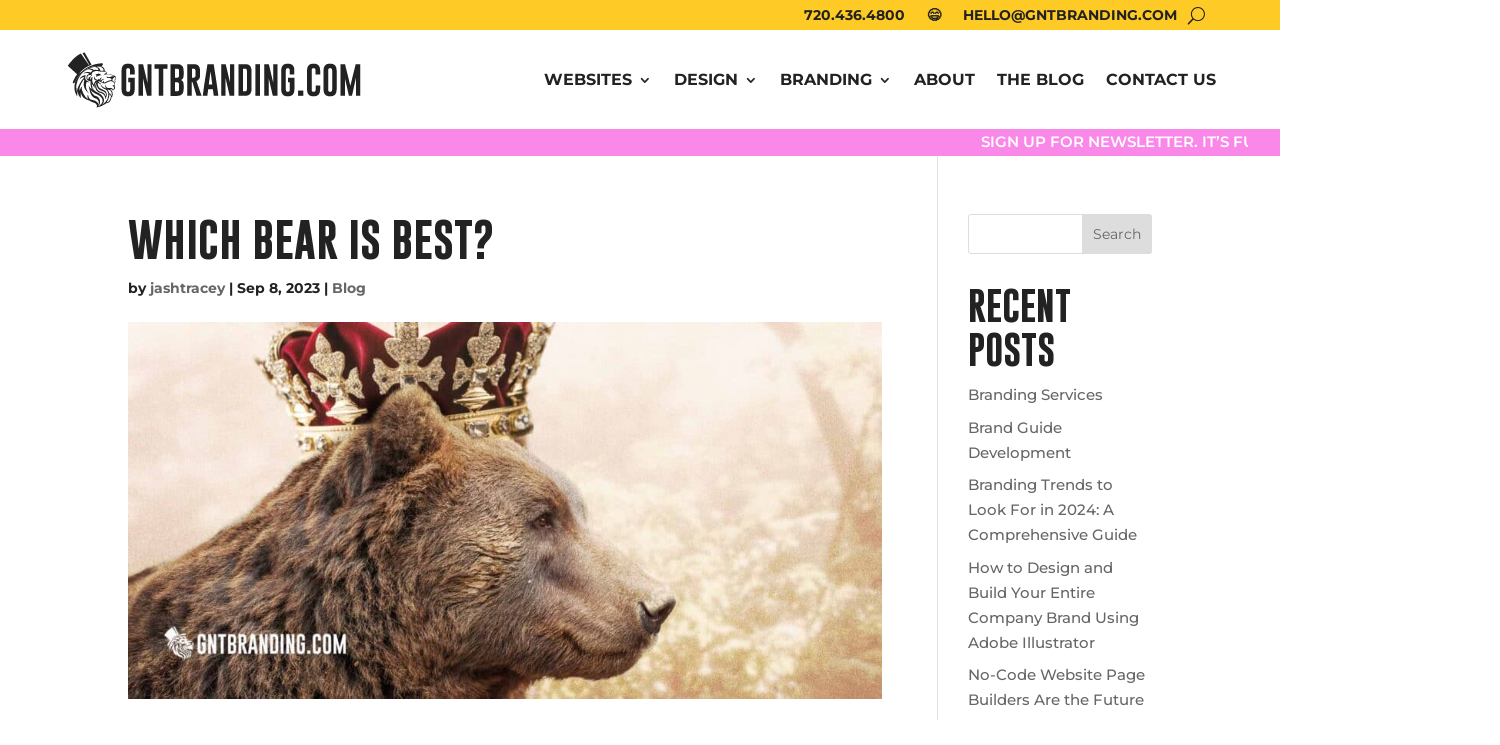

--- FILE ---
content_type: image/svg+xml
request_url: https://gntbranding.com/wp-content/uploads/2022/12/GNT_Logo_2023.svg
body_size: 6990
content:
<?xml version="1.0" encoding="UTF-8"?>
<!-- Generator: Adobe Illustrator 27.0.0, SVG Export Plug-In . SVG Version: 6.00 Build 0)  -->
<svg xmlns="http://www.w3.org/2000/svg" xmlns:xlink="http://www.w3.org/1999/xlink" version="1.1" id="Layer_1" x="0px" y="0px" viewBox="0 0 400 80" style="enable-background:new 0 0 400 80;" xml:space="preserve">
<style type="text/css">
	.st0{fill:#FFFFFF;}
	.st1{fill:#222222;}
</style>
<g>
	<g>
		<polygon class="st0" points="35.3,71.6 35.3,71.6 35.3,71.6   "></polygon>
		<path class="st0" d="M13.2,59.9C13.2,59.9,13.2,59.9,13.2,59.9C13.2,59.9,13.2,59.9,13.2,59.9L13.2,59.9z"></path>
	</g>
	<g>
		<g>
			<path class="st1" d="M94.2,52.9c0,5.9-2.9,8.9-8.7,8.9c-5.8,0-8.7-3-8.7-8.9V27.1c0-5.9,2.9-8.9,8.7-8.9c5.8,0,8.7,3,8.7,8.9v5.7     h-6.1v-5.7c0-1.9-0.9-2.8-2.6-2.9h0c-1.7,0-2.6,1-2.6,2.9v25.8c0,1.9,0.9,2.9,2.6,2.9c1.8,0,2.7-1,2.7-2.9V43h-2.6v-6h8.7V52.9z"></path>
			<path class="st1" d="M99.3,18.9h6.1l5.8,24.5V18.9h5.6v42.2h-6.1l-5.5-23.7v23.7h-5.8V18.9z"></path>
			<path class="st1" d="M138.1,18.9v6h-5.7v36.2h-6.1V24.9h-5.7v-6H138.1z"></path>
			<path class="st1" d="M142,18.9h9.4c5.4,0,8.1,3,8.1,8.9v6.3c0,2.8-1.1,4.7-3.3,5.9c2.2,1.1,3.3,3.1,3.3,5.9v6.4     c0,5.9-2.8,8.8-8.5,8.9h-9V18.9z M148.1,24.9V37h1.9c0.8,0,1.4-0.1,1.7-0.2c1.1-0.4,1.7-1.3,1.7-2.7v-6.3c0-1.9-0.9-2.9-2.6-2.9     H148.1z M148.1,43v12.1h2.7c1.8,0,2.6-1,2.6-2.9v-6.4c0-1.3-0.6-2.2-1.7-2.7c-0.3-0.1-0.9-0.2-1.7-0.2H148.1z"></path>
			<path class="st1" d="M164.4,18.9h8.9c5.4,0,8.1,3,8.1,8.9v6.3c0,3.7-1.6,6.2-4.8,7.3l6.8,19.6h-6.7l-5.5-18.5l-0.8,0.1v18.4h-6.1     V18.9z M170.5,24.9V37h1.4c0.8,0,1.4-0.1,1.7-0.2c1.1-0.4,1.7-1.3,1.7-2.7v-6.3c0-1.9-0.9-2.9-2.6-2.9H170.5z"></path>
			<path class="st1" d="M203.8,46.1l2,15h-6.1l-1.2-8.9h-6.2l-1.2,8.9h-6.1l2-14.9l4.3-27.3h8.3L203.8,46.1z M197.7,46.1l-2.3-17.5     L193,46.1H197.7z"></path>
			<path class="st1" d="M209.5,18.9h6.1l5.8,24.5V18.9h5.6v42.2h-6.1l-5.5-23.7v23.7h-5.8V18.9z"></path>
			<path class="st1" d="M232.5,18.9h9.4c5.4,0,8.1,3,8.1,8.9v24.4c0,5.9-2.8,8.8-8.5,8.9h-9V18.9z M238.6,24.9v30.2h2.7     c1.8,0,2.6-1,2.6-2.9V27.8c0-1.9-0.9-2.9-2.6-2.9H238.6z"></path>
			<path class="st1" d="M255.2,18.9h6.1v42.2h-6.1V18.9z"></path>
			<path class="st1" d="M267,18.9h6.1l5.8,24.5V18.9h5.6v42.2h-6.1l-5.5-23.7v23.7H267V18.9z"></path>
			<path class="st1" d="M307.1,52.9c0,5.9-2.9,8.9-8.7,8.9c-5.8,0-8.7-3-8.7-8.9V27.1c0-5.9,2.9-8.9,8.7-8.9c5.8,0,8.7,3,8.7,8.9     v5.7H301v-5.7c0-1.9-0.9-2.8-2.6-2.9h0c-1.7,0-2.6,1-2.6,2.9v25.8c0,1.9,0.9,2.9,2.6,2.9c1.8,0,2.7-1,2.7-2.9V43h-2.6v-6h8.7     V52.9z"></path>
			<path class="st1" d="M312.1,54.1h7v7h-7V54.1z"></path>
			<path class="st1" d="M341.5,52.9c0,5.9-2.9,8.9-8.7,8.9c-5.8,0-8.7-3-8.7-8.9V27.1c0-5.9,2.9-8.9,8.7-8.9c5.8,0,8.7,3,8.7,8.9     v5.7h-6.1v-5.7c0-1.9-0.9-2.8-2.6-2.9h0c-1.7,0-2.6,1-2.6,2.9v25.8c0,1.9,0.9,2.9,2.6,2.9c1.8,0,2.7-1,2.7-2.9v-5.7h6.1V52.9z"></path>
			<path class="st1" d="M363.5,52.9c0,5.9-2.9,8.9-8.7,8.9c-5.8,0-8.7-3-8.7-8.9V27.1c0-5.9,2.9-8.9,8.7-8.9c5.8,0,8.7,3,8.7,8.9     V52.9z M357.4,27.1c0-1.9-0.9-2.8-2.6-2.9h0c-1.7,0-2.6,1-2.6,2.9v25.8c0,1.9,0.9,2.9,2.6,2.9c1.8,0,2.7-1,2.7-2.9V27.1z"></path>
			<path class="st1" d="M381.8,47.8l7.1-28.9h6.1v42.2h-5.8V37.4L384,61.1h-4.1l-5.4-23.7v23.7h-5.9V18.9h6.1L381.8,47.8z"></path>
		</g>
	</g>
	<g>
		<g>
			<path class="st1" d="M48.7,32.6c-0.7-0.4-1.5-0.9-2.2-1.1c-0.3-0.1-0.5-0.1-0.7-0.1c-0.4,0-0.6,0.2-0.8,0.4     c-0.1,0.1-0.2,0.2-0.3,0.2c-0.1,0.1-0.2,0.1-0.3,0.1l-0.1,0c-0.1,0-0.2,0-0.3,0c-0.4,0-0.9,0.2-1.4,0.3c-0.4,0.1-0.7,0.3-0.7,0.3     l-0.7,0.3l0.7-0.1l0,0c0.1,0,0.3,0,0.5,0.1c0.3,0.1,0.6,0.3,0.8,0.4c0.1,0.1,0.2,0.1,0.3,0.2l0,0c-0.7,0.7-0.8,1.3-0.8,1.7     c0,0.2,0.1,0.3,0.1,0.3l0,0.1l0.1-0.1c1.2-0.7,2.9-1.2,4.3-1.6c0.7-0.2,1.3-0.3,1.8-0.4c0.2,0,0.4-0.1,0.5-0.1c0.1,0,0.2,0,0.2,0     l0.2,0l-0.2-0.1C49.8,33.3,49.4,33,48.7,32.6z"></path>
			<path class="st1" d="M29.1,26c7-4.8,14.7-5.1,21.1-4.1c1-1.3,3.4-4.7-0.4-4.2c-4.6,0.6-16.1,0.9-29.2,13.7c0,0,2.9-6.4,16.1-11.9     L27.6,3.4c-1,0.1-2,0.3-3,0.6l9,15.6l-0.5,0.3L22.5,4.7C14.8,8.1,7.8,17.1,5,21l12.5,11.4c0,0-3.1,3.6-5.3,9.5     c-0.1,0.4-0.3,0.7-0.4,1.1c0,0-0.4,1.4,0.5,1.4c0.5,0,1.2-0.3,2.5-1.4C17.1,37.8,21.3,31.2,29.1,26z"></path>
			<path class="st1" d="M68.8,36.6c0-0.1-0.1-0.2-0.1-0.3c0-0.1,0-0.2-0.1-0.2l0-0.1l0-0.1l0-0.2c0-0.1,0-0.2,0-0.3     c0-0.1,0-0.2-0.1-0.3l0-0.1l-0.1-0.1l-0.1-0.2l-0.1-0.1l0,0l-0.1,0l-0.1,0c-0.2-0.1-0.4-0.2-0.6-0.3c-0.2-0.1-0.5-0.2-0.7-0.3     c-0.3-0.1-0.5-0.2-0.8-0.3c-0.3-0.1-0.5-0.2-0.8-0.3c-0.2,0-0.3-0.1-0.5-0.1c-0.9-0.2-1.8-0.4-2.6-0.6c-1-0.2-2.1-0.3-3.1-0.3     c-0.3,0-0.6,0-0.9,0l-0.2,0c-0.3,0-0.6-0.1-1-0.1l-0.1,0l0.5-1.4l0.1,0l0.1,0h0.1c0.1,0,0.2,0,0.2,0l0,0l0,0l0,0l0-0.1l0,0l0-0.1     c0-0.1-0.1-0.2-0.2-0.3c-0.1-0.1-0.2-0.3-0.4-0.5c-0.2-0.2-0.4-0.3-0.6-0.5c-0.1-0.1-0.2-0.2-0.4-0.3c-0.1-0.1-0.3-0.2-0.4-0.3     c-0.3-0.2-0.6-0.3-1-0.4c-0.1,0-0.2-0.1-0.3-0.1l-0.2-0.1c0-0.1,0-0.1,0-0.2c0-0.2,0-0.4,0-0.7c0-0.3,0-0.6-0.1-0.9     c0-0.1,0-0.2,0-0.3c0-0.1,0-0.2-0.1-0.3c0-0.1-0.1-0.2-0.1-0.3c0-0.1-0.1-0.2-0.1-0.3c0-0.1-0.1-0.2-0.1-0.3     c0-0.1-0.1-0.2-0.1-0.3c-0.1-0.2-0.2-0.3-0.3-0.5c-0.1-0.2-0.3-0.3-0.4-0.5c-0.2-0.1-0.3-0.3-0.5-0.4c-0.3-0.3-0.7-0.5-1-0.7     c-0.4-0.2-0.7-0.4-1.1-0.5L50.1,22l0.1-0.1c-6.4-1.1-14.1-0.7-21.1,4.1C21.3,31.2,17.1,37.8,14.8,43l0.1-0.1     c-0.1,0.4-0.2,0.8-0.3,1.2c-0.1,0.5-0.2,0.9-0.3,1.4c-0.1,0.5-0.2,1-0.2,1.5c0,0.5-0.1,1-0.1,1.5c0,0.2,0,0.5,0,0.7     c0,0.2,0,0.5,0,0.7c0,0.2,0,0.5,0,0.7c0,0.2,0,0.5,0,0.7c0,0.5,0.1,0.9,0.1,1.4c0,0.5,0.1,0.9,0.2,1.3c0,0.2,0.1,0.4,0.1,0.6     c0.1,0.2,0.1,0.4,0.2,0.6c0.2,0.8,0.5,1.6,0.7,2.3c0.1,0.3,0.3,0.7,0.4,1c0.1,0.2,0.1,0.3,0.2,0.4c0.1,0.1,0.2,0.3,0.2,0.4     c0.2,0.3,0.3,0.5,0.4,0.7c0.1,0.1,0.1,0.2,0.2,0.3c0.1,0.1,0.1,0.2,0.2,0.3c0.3,0.3,0.5,0.6,0.6,0.8l0,0.1l0,0     c0.1,0.1,0.2,0.2,0.2,0.2l0.2-0.1c0,0-0.1-0.5-0.2-1.3l0-0.2c0-0.3,0-0.5,0-0.9c0-0.2,0-0.3,0-0.5c0-0.2,0-0.4,0-0.5     c0-0.4,0.1-0.8,0.1-1.2c0-0.2,0.1-0.4,0.1-0.6c0-0.2,0.1-0.4,0.1-0.6c0-0.2,0.1-0.4,0.1-0.6c0-0.1,0-0.2,0.1-0.3     c0,0.1,0,0.3,0,0.4c0.1,0.5,0.1,0.9,0.2,1.4c0.1,0.4,0.2,0.9,0.3,1.3c0.1,0.4,0.3,0.8,0.4,1.2c0.2,0.4,0.3,0.7,0.5,1.1     c0,0.1,0.1,0.2,0.1,0.2c0,0.1,0.1,0.2,0.1,0.2c0.1,0.2,0.2,0.3,0.3,0.4c0.2,0.3,0.3,0.6,0.5,0.8c0.2,0.2,0.4,0.5,0.5,0.7     c0.2,0.2,0.3,0.4,0.5,0.6c0.3,0.3,0.5,0.6,0.7,0.7c0.2,0.2,0.3,0.2,0.3,0.2l0.2-0.1c0,0,0-0.1-0.1-0.3c-0.1-0.2-0.2-0.4-0.3-0.7     l0.1,0c0,0,0-0.1,0-0.2c0-0.1,0-0.3-0.1-0.5c0-0.2-0.1-0.4-0.1-0.7c0-0.3-0.1-0.6-0.1-0.9c0-0.2,0-0.3,0-0.5c0-0.2,0-0.4,0-0.6     c0-0.4,0-0.8,0-1.2c0-0.2,0-0.4,0-0.6c0-0.2,0-0.4,0.1-0.6c0-0.2,0-0.4,0.1-0.6l0-0.1c0.1,0.4,0.2,0.9,0.3,1.4     c0.2,0.6,0.4,1.3,0.7,2c0.3,0.6,0.7,1.3,1.1,1.9c0.2,0.3,0.4,0.6,0.7,0.8c0.1,0.1,0.2,0.3,0.4,0.4c0.1,0.1,0.2,0.3,0.4,0.4     c0.1,0.1,0.3,0.2,0.4,0.4c0.1,0.1,0.3,0.2,0.4,0.3c0.3,0.2,0.5,0.4,0.8,0.6c0.3,0.2,0.5,0.4,0.8,0.5c0.3,0.2,0.5,0.3,0.8,0.5     c0.3,0.1,0.5,0.3,0.8,0.4c0.3,0.1,0.5,0.2,0.8,0.3c0.2,0.1,0.5,0.2,0.7,0.3c0.2,0.1,0.4,0.1,0.6,0.2c0.4,0.1,0.8,0.2,1.1,0.3     l0.2,0c0.1,0.1,0.2,0.1,0.3,0.2c0.2,0.1,0.4,0.3,0.6,0.4l0,0l0,0c0.2,0.1,0.4,0.2,0.6,0.4c0.1,0.1,0.2,0.1,0.4,0.2     c0.4,0.2,0.8,0.4,1.2,0.6c0.5,0.3,1.1,0.5,1.7,0.7c0.1,0,0.2,0.1,0.4,0.1c0.2,0.1,0.4,0.1,0.6,0.2c0.3,0.1,0.6,0.2,0.9,0.3     c0.1,0.1,0.4,0.1,0.6,0.2c0.2,0.1,0.4,0.2,0.6,0.3c0.4,0.3,0.8,0.6,1.1,0.9c0.2,0.2,0.3,0.3,0.5,0.5c0.1,0.2,0.3,0.4,0.4,0.5     c0.2,0.4,0.4,0.7,0.5,1.1c0.1,0.4,0.1,0.7,0.1,1c0,0.1,0,0.2,0,0.2l0,0.2c0,0.1-0.1,0.3-0.1,0.4l-0.1,0.2L43.6,76     c0,0.1-0.1,0.2-0.1,0.2c-0.1,0.1-0.1,0.2-0.1,0.2l0.1,0.2l0.1,0l0.5,0l0.2-0.1c0,0,0.1,0,0.4-0.1c0.2-0.1,0.6-0.1,1-0.2     c0.2-0.1,0.5-0.1,0.7-0.2c0.3-0.1,0.6-0.2,0.9-0.3c0.3-0.1,0.6-0.2,1-0.3c0.2-0.1,0.4-0.1,0.5-0.2c0.2-0.1,0.4-0.1,0.5-0.2     c0.4-0.1,0.8-0.3,1.2-0.5c0.4-0.2,0.8-0.4,1.2-0.6c0.2-0.1,0.4-0.2,0.6-0.3c0.2-0.1,0.4-0.2,0.6-0.4c0.4-0.2,0.9-0.5,1.3-0.8     c0.2-0.1,0.4-0.3,0.6-0.4c0.1-0.1,0.2-0.1,0.3-0.2c0.1-0.1,0.2-0.2,0.3-0.2c0.2-0.2,0.4-0.3,0.6-0.5l0.3-0.2c0.1,0,0.2,0,0.3,0     c0.2,0,0.4,0,0.7,0c0.1,0,0.3,0,0.4-0.1c0.1,0,0.3,0,0.4-0.1c0.2,0,0.3-0.1,0.5-0.1c0.2-0.1,0.3-0.1,0.5-0.2     c0.2-0.1,0.3-0.2,0.5-0.3c0.2-0.1,0.3-0.2,0.5-0.3c0.2-0.1,0.3-0.2,0.5-0.4c0.1-0.1,0.3-0.3,0.4-0.5l0.1-0.2l0.1-0.1l0.2-0.3     c0.1-0.2,0.2-0.4,0.4-0.5c0.2-0.4,0.4-0.7,0.6-1.1c0.2-0.4,0.3-0.8,0.4-1.1c0.1-0.4,0.2-0.7,0.2-1.1c0.1-0.3,0.3-2.2,0.3-2.3     c0,0.1,0.6,1.3,0.6,1.3s0.7-2.2,0.7-2.5l0.1-0.4l0.1-0.4l0.1-0.4c0,0,0.1-2.6-0.7-4.3c-0.1-0.1-0.1-0.3-0.2-0.4     c-0.1-0.1-0.1-0.3-0.2-0.4c-0.1-0.1-0.2-0.3-0.3-0.4c-0.2-0.3-0.4-0.5-0.6-0.8c-0.2-0.2-0.5-0.5-0.8-0.7     c-0.1-0.1-0.3-0.2-0.4-0.3c0.1,0,0.3,0,0.4-0.1c0.1,0,0.3,0,0.5,0c0.2,0,0.3,0,0.5,0c0.3,0,0.6,0,0.8,0.1     c0.2,0.1,0.3,0.1,0.5,0.3c0.1,0.1,0.2,0.3,0.3,0.5c0.1,0.2,0.1,0.3,0.1,0.4c0,0.1,0,0.4,0,0.4l0.2-0.2c0,0,0,0,0.1-0.1l0.1-0.1     l0.1-0.1c0.1-0.1,0.3-0.1,0.4-0.2l0,0c0.1,0,0.2-0.1,0.2-0.1c0.1,0,0.2-0.1,0.3-0.2c0.2-0.1,0.4-0.3,0.6-0.4     c0.2-0.2,0.4-0.4,0.6-0.6c0.1-0.1,0.2-0.2,0.3-0.4c0.1-0.1,0.1-0.3,0.2-0.4c0.1-0.3,0.2-0.6,0.2-1c0-0.3,0-0.7-0.1-1     c-0.1-0.3-0.2-0.6-0.4-0.9c-0.1-0.3-0.3-0.5-0.5-0.7l-0.1-0.1h0c0.1,0,0.2,0,0.2,0c0.1,0,0.1,0,0.2,0l0.2,0.1l0.1,0.1l0.1,0.1     l0.1,0.1l0.2-0.1l0-0.1l0,0l0-0.5l0-0.5l-0.1-0.5c0-0.2,0-0.4-0.1-0.5c-0.1-0.3-0.1-0.7-0.2-1c-0.1-0.2-0.1-0.4-0.2-0.5     c0.1-0.1,0.1-0.2,0.2-0.3c0.1-0.2,0.2-0.4,0.3-0.6c0.2-0.4,0.4-0.8,0.5-1.2l0,0c0.2-0.4,0.3-0.9,0.3-1.3c0-0.2,0-0.4-0.1-0.7     c0-0.1-0.1-0.2-0.1-0.3c0-0.1-0.1-0.2-0.1-0.3l0.2-0.2c0.1-0.1,0.1-0.2,0.2-0.3c0.1-0.2,0.2-0.4,0.2-0.6c0.1-0.4,0-0.9-0.1-1.3     C68.9,37,68.8,36.8,68.8,36.6z M57.4,30.6L57.4,30.6L57.4,30.6L57.4,30.6z M68.1,35.5L68.1,35.5L68.1,35.5L68.1,35.5L68.1,35.5z      M53.5,28.9c0.2,0,0.3,0.1,0.5,0.1c0.1,0,0.2,0,0.3,0.1c0.1,0,0.2,0.1,0.2,0.1c0.3,0.1,0.6,0.2,0.9,0.3c0.1,0.1,0.3,0.1,0.4,0.2     c0.1,0.1,0.3,0.1,0.4,0.2c0.5,0.2,0.8,0.5,1.1,0.7c-0.5,0.1-2.4,0.5-2.9,0.9c-0.5,0.4-0.5,1.1-0.6,1.5c-0.1,0-0.1,0.1-0.2,0.1     c-0.2,0.1-0.4,0.2-0.6,0.3l0,0c0-0.2,0-0.4,0-0.5c0-0.2,0-0.3,0-0.4c0-0.2,0-0.3,0-0.3L53,32c0,0,0,0.1,0,0.3     c0,0.2-0.1,0.5-0.1,0.9c0,0.1,0,0.2-0.1,0.2l0,0l0,0l0,0l0,0l0,0l0,0.1l0.1,0.1l0.1,0l0,0l0,0l0,0l0.1,0l0.1-0.1     c0.2-0.1,0.4-0.2,0.6-0.3c0.4-0.2,0.9-0.3,1.4-0.4c0.2,0,0.5-0.1,0.7-0.1c0.2,0,0.5,0,0.7-0.1c0.1,0,0.2,0,0.2,0     c0.2,0,0.3,0,0.5,0c0.5,0,1,0.1,1.6,0.1c1,0.1,2.1,0.3,3.1,0.5c1,0.2,1.9,0.5,2.8,0.8l0.2,0.1c0.2,0.1,0.5,0.2,0.7,0.3     c0.2,0.1,0.5,0.2,0.7,0.3c0.2,0.1,0.4,0.2,0.7,0.3c-0.7,0-1.6,0-2.2-0.1l0,0c-1.1-0.1-3.1,1.2-4.2,1.2c-1.1,0-3-0.6-4.2-0.5     c-0.2,0-0.3,0.3,0.7,0.7c1,0.3-0.4,1.2-0.4,1.2c2.5-0.8,4.7-0.3,6.1,0.7c0.2,0.2,0.4,0.3,0.6,0.4l0,0.1c0,0.1-0.1,0.2-0.1,0.3     c-0.1,0.2-0.1,0.4-0.2,0.6c-0.1,0.2-0.2,0.4-0.2,0.5l-0.1,0.2c-0.4,0-0.8,0-1.2,0.1c-0.7,0.1-1.5,0.3-2.2,0.5     c-0.7,0.2-1.4,0.5-2,0.9c-0.3,0.2-0.6,0.3-1,0.5c-0.3,0.2-0.6,0.3-0.9,0.5c-0.1,0-0.2,0.1-0.3,0.1c-0.1,0-0.2,0.1-0.3,0.1     c-0.1,0-0.2,0.1-0.3,0.1c-0.1,0-0.2,0-0.4,0.1c-0.1,0-0.2,0-0.4,0.1c-0.1,0-0.2,0-0.4,0c-0.1,0-0.2,0-0.3,0c0-1,0.3-2.6,0.3-2.6     c-0.8,0.4-1.8,2.4-1.8,2.4c-0.8-0.2-1.9-0.8-1.9-0.8c0.3-1.8,4.7-4.2,4.7-4.2c-3.6,0.2-5.9,3.2-5.9,3.2c-0.2-2.7,2.2-4.7,2.2-4.7     c-3,0.4-3.9,3.3-3.9,3.3c-0.4-0.3-0.5-1.9-0.5-1.9c-0.5,0.3-0.9,1.7-0.9,1.7c-5.3,0.2-4.9-4.8-4.9-4.8c-2.7,4.8,2.7,6,3.4,6.2     l0,0c-3.2,0.3-2.6,0.9-2.6,0.9c-1.4,1.4-1.4,4.2-1.4,4.2c-4-4.2-1.7-9.9-1.7-9.9l-0.1,0l0-0.1h-0.1c-0.1,0-0.1,0-0.2,0     c-0.1,0-0.2,0-0.3,0.1c-0.1,0-0.3,0.1-0.4,0.1C37,37,36.8,37,36.6,37.1c-0.1,0-0.2,0.1-0.2,0.2c-0.1,0.1-0.2,0.1-0.2,0.2     c-0.1,0.1-0.2,0.1-0.2,0.2c-0.1,0.1-0.1,0.2-0.2,0.2c-0.2,0.2-0.3,0.4-0.4,0.6c-0.1,0.1-0.1,0.2-0.1,0.3c0,0.1-0.1,0.2-0.1,0.3     c0,0.2-0.1,0.4-0.1,0.6l0,0c-0.1,0-0.2,0-0.3,0l0-0.2l0-0.2l0-0.2c0-0.1,0-0.2,0-0.4c0-0.1,0-0.3,0-0.4l0-0.1l0-0.1     c0-0.1,0-0.1,0-0.2c0-0.1,0-0.1,0-0.2l0-0.2c0-0.1,0-0.1,0.1-0.2l0.1-0.2c0.1-0.1,0.1-0.3,0.2-0.4l0.1-0.2l0.1-0.2     c0.1-0.1,0.2-0.2,0.2-0.3c0.1-0.1,0.2-0.2,0.2-0.3c0.1-0.1,0.2-0.1,0.2-0.2l0.1-0.1l0.1,0l0-0.2l-0.1,0c-0.1,0-0.1,0-0.2,0     c-0.1,0-0.2,0-0.3,0c-0.1,0-0.1,0-0.2,0c-0.1,0-0.1,0-0.2,0.1c-0.1,0-0.2,0-0.2,0.1c-0.1,0-0.2,0.1-0.3,0.1     c-0.2,0.1-0.4,0.2-0.5,0.3c-0.2,0.1-0.3,0.3-0.5,0.4c-0.2,0.2-0.3,0.3-0.4,0.5l-0.2,0.3l-0.1,0.1l-0.1,0.2c0,0.1-0.1,0.2-0.1,0.3     c0,0.1-0.1,0.2-0.1,0.3c-0.1,0.2-0.1,0.4-0.2,0.6c0,0.2,0,0.4-0.1,0.5l0,0.1L32,39.1c-0.2-0.2-0.4-0.4-0.6-0.7     c-0.1-0.3-0.2-0.7-0.3-1.1c0-0.2,0-0.4,0-0.6l0-0.3c0-0.1,0-0.2,0-0.3c0-0.4,0.1-0.8,0.3-1.1c0.2-0.3,0.4-0.6,0.6-0.8     c0.5-0.4,1.2-0.7,1.8-0.8c0.6-0.1,1.2-0.1,1.6-0.1l0.2,0c0.1,0.2,0.2,0.3,0.3,0.4c0.1,0.1,0.2,0.3,0.3,0.4     c0.1,0.1,0.2,0.2,0.4,0.3c0.1,0.1,0.2,0.2,0.4,0.2l0.2,0.1l0.1,0.1c0.1,0,0.2,0.1,0.2,0.1c0.1,0.1,0.2,0.1,0.2,0.1l0.1-0.2     c0,0-0.1-0.1-0.1-0.2c0-0.1-0.1-0.1-0.2-0.2l-0.1-0.1l-0.1-0.1c-0.1-0.1-0.1-0.2-0.2-0.3c-0.1-0.1-0.1-0.2-0.2-0.4     c-0.1-0.1-0.1-0.3-0.1-0.4c0-0.1,0-0.3-0.1-0.4c0-0.1,0-0.3,0-0.4l0-0.2l0.1-0.2L37,32l0.1-0.1c0.1-0.1,0.1-0.2,0.2-0.2     c0-0.1,0.1-0.1,0.2-0.2l0.1-0.1l0,0l0,0l0,0l0,0l0,0L37.3,31c0-0.1,0.1-0.2,0.1-0.2c0-0.1,0.1-0.2,0.2-0.3     c0.1-0.1,0.1-0.2,0.2-0.3c0.1-0.1,0.2-0.2,0.3-0.3c0.1-0.1,0.2-0.2,0.3-0.3c0.1-0.1,0.2-0.2,0.4-0.3c0.1-0.1,0.3-0.2,0.4-0.3     c0.1,0,0.2-0.1,0.2-0.1c0.1,0,0.2-0.1,0.3-0.1c0.1-0.1,0.2-0.1,0.3-0.1c0.1,0,0.2-0.1,0.3-0.1c0.2-0.1,0.4-0.1,0.6-0.2     c0.4-0.1,0.8-0.2,1.3-0.3c0.4-0.1,0.9-0.1,1.4-0.1c0.5,0,0.9,0,1.3,0.1c0.9,0.1,1.7,0.2,2.4,0.4c0.3,0.1,0.6,0.1,0.9,0.2     c0.2,0.1,0.4,0.2,0.6,0.2c0.2,0,0.3,0.1,0.4,0.1c0.2,0.1,0.4,0.1,0.4,0.1l0.1,0l0-0.1l0,0c0,0-0.1-0.1-0.3-0.1     c-0.1,0-0.2-0.1-0.4-0.3l-0.1-0.1c0.2,0,0.4,0,0.6,0.1c0.3,0,0.6,0.1,1,0.1c0.2,0,0.3,0,0.5,0.1c0.2,0,0.4,0,0.5,0.1     c0.2,0,0.4,0.1,0.6,0.1c0.2,0,0.4,0.1,0.5,0.1C52.8,28.7,53.1,28.8,53.5,28.9z M53,33.6L53,33.6L53,33.6L53,33.6z M43.8,46.4     c0,0.6,0.1,1.2,0.2,1.8c0.1,0.6,0.3,1.2,0.6,1.8c0.3,0.6,0.6,1.1,1.1,1.6c0.4,0.5,1,0.9,1.5,1.3c0.3,0.2,0.6,0.3,0.9,0.5     c0.2,0.1,0.3,0.1,0.5,0.2c0.2,0.1,0.3,0.1,0.4,0.2c0.6,0.2,1.1,0.4,1.7,0.7c0.6,0.2,1.1,0.5,1.6,0.7c0.5,0.3,1,0.5,1.5,0.8     c0.5,0.3,0.9,0.7,1.2,1c0.3,0.4,0.6,0.8,0.7,1.3c0.1,0.5,0.2,1,0.2,1.6c0,0.5,0,1.1-0.1,1.7c0,0.3-0.1,0.6-0.1,0.9     c0-0.3-0.1-0.6-0.1-0.8c-0.1-0.6-0.3-1.1-0.6-1.7c-0.3-0.5-0.6-1-1-1.5c-0.4-0.5-0.9-0.9-1.4-1.2c-0.2-0.2-0.5-0.3-0.8-0.5     c-0.3-0.2-0.5-0.3-0.8-0.4c-0.3-0.1-0.5-0.3-0.8-0.4c-0.3-0.1-0.6-0.2-0.8-0.3c-0.3-0.1-0.6-0.2-0.9-0.3     c-0.3-0.1-0.5-0.1-0.8-0.2l0,0l-0.1,0l-0.2-0.1c-0.1-0.1-0.3-0.1-0.4-0.2c-0.3-0.1-0.5-0.3-0.7-0.5c-0.5-0.3-0.9-0.7-1.3-1.1     c-0.4-0.4-0.7-0.9-1-1.4c-0.3-0.5-0.5-1-0.6-1.5c-0.3-1.1-0.3-2.3-0.2-3.4c0-0.3,0.1-0.6,0.1-0.9c0.1-0.3,0.1-0.6,0.2-0.9     l0.1-0.4l0.1-0.4c0,0.1,0,0.2,0,0.3C43.8,45.2,43.8,45.8,43.8,46.4z M48.3,27.8L48.3,27.8L48.3,27.8L48.3,27.8z M46.2,22.1     c0.2,0,0.5,0.1,0.8,0.1c0.3,0.1,0.6,0.1,0.9,0.2c0.3,0.1,0.6,0.2,1,0.3c0.3,0.1,0.7,0.2,1,0.4c0.3,0.1,0.6,0.3,0.9,0.5     c0.1,0.1,0.3,0.2,0.4,0.3l0.2,0.2l0.2,0.2c0.1,0.1,0.2,0.2,0.3,0.4c0.1,0.1,0.2,0.2,0.3,0.4c0.1,0.1,0.2,0.3,0.2,0.4l0.1,0.2     l0.1,0.2l0.1,0.2l0,0.2l0,0.2l0,0.2c0,0.2,0,0.5,0,0.6c0,0.2-0.1,0.4-0.1,0.5l0,0c-0.2,0-0.3-0.1-0.5-0.1c-0.2,0-0.4-0.1-0.6-0.1     c-0.1,0-0.2,0-0.3,0l-0.1,0l-0.1,0c-0.2,0-0.4,0-0.5-0.1c-0.4,0-0.7,0-1,0c-0.3,0-0.7,0-1,0.1c-0.1,0-0.1,0-0.2,0.1     c0-0.2,0-0.4,0-0.6c0-0.2-0.1-0.5-0.2-0.8c0-0.1,0-0.1-0.1-0.2c0-0.1-0.1-0.2-0.1-0.2c0-0.1-0.1-0.2-0.1-0.2     c0-0.1-0.1-0.2-0.1-0.2c0-0.1-0.1-0.2-0.1-0.2c0-0.1-0.1-0.2-0.2-0.2c-0.1-0.2-0.2-0.3-0.3-0.4c-0.1-0.1-0.3-0.3-0.4-0.4     c-0.1-0.1-0.3-0.2-0.4-0.4c-0.2-0.1-0.3-0.2-0.5-0.3c-0.2-0.1-0.3-0.2-0.5-0.3c-0.2-0.1-0.3-0.2-0.5-0.2     c-0.2-0.1-0.3-0.1-0.5-0.2c-0.3-0.1-0.5-0.2-0.8-0.2C44.4,22.1,45.4,22,46.2,22.1z M40.8,22.5c0.1,0,0.3,0.1,0.5,0.1     c0.2,0.1,0.5,0.2,0.7,0.2c0.3,0.1,0.5,0.2,0.8,0.3c0.3,0.1,0.5,0.3,0.8,0.4c0.1,0.1,0.3,0.2,0.4,0.2c0.1,0.1,0.2,0.2,0.4,0.3     c0.2,0.2,0.4,0.4,0.6,0.6c0.1,0.1,0.2,0.2,0.3,0.3c0.1,0.1,0.1,0.2,0.2,0.3c0.1,0.1,0.1,0.2,0.2,0.3l0.1,0.1l0,0.1l0,0.1l0,0.1     l0,0.1l0,0.1c0,0.2,0,0.3,0,0.5c0,0.1,0,0.2,0,0.3c-0.3-0.1-0.6-0.2-0.9-0.2c-0.4-0.1-0.9-0.2-1.4-0.2c-0.5-0.1-1-0.1-1.5-0.1     c-0.5,0-1,0-1.5,0.1c-0.1,0-0.3,0-0.4,0.1L40,26.7c-0.1-0.1-0.3-0.2-0.4-0.3c-0.2-0.1-0.4-0.2-0.6-0.3c-0.1-0.1-0.2-0.1-0.3-0.2     c-0.1-0.1-0.2-0.1-0.4-0.2c-0.1-0.1-0.3-0.1-0.4-0.2l-0.2-0.1c-0.1,0-0.1,0-0.2-0.1c-0.3-0.1-0.6-0.2-0.9-0.3     c-0.3-0.1-0.6-0.2-0.9-0.2c-0.2,0-0.3-0.1-0.5-0.1c-0.2,0-0.3,0-0.5-0.1c-0.3-0.1-0.6-0.1-0.9-0.1c-0.1,0-0.2,0-0.3,0     C36.1,23.5,38.6,22.9,40.8,22.5z M44.1,69.6c-0.3-0.4-0.7-0.7-1.1-1c-0.3-0.2-0.6-0.4-1-0.6c-0.3-0.2-0.7-0.3-1.1-0.5     c-0.1,0-0.2,0-0.2-0.1l-0.3-0.1l-0.4-0.1c-0.3-0.1-0.6-0.1-0.8-0.2c-0.6-0.2-1.1-0.3-1.7-0.5c-0.3-0.1-0.5-0.2-0.8-0.2     c-0.3-0.1-0.5-0.1-0.8-0.2c-0.3-0.1-0.5-0.1-0.8-0.2c-0.1,0-0.2,0-0.3-0.1l-0.2-0.2l-0.2-0.2l-0.2-0.2c-0.1-0.1-0.2-0.3-0.3-0.4     c-0.1-0.1-0.2-0.3-0.3-0.5c-0.2-0.3-0.4-0.6-0.5-0.9c-0.1-0.3-0.3-0.6-0.4-1c-0.1-0.3-0.2-0.6-0.3-0.9c-0.1-0.3-0.1-0.6-0.2-0.8     c0-0.2-0.1-0.5-0.1-0.6c0-0.2,0-0.3-0.1-0.4c0-0.1,0-0.1,0-0.1l-0.2,0c0,0-0.1,0.2-0.2,0.6c-0.1,0.2-0.1,0.4-0.2,0.7     c0,0.3-0.1,0.6-0.1,0.9c0,0.2,0,0.3,0,0.5c0,0.2,0,0.4,0,0.6c0,0.4,0.1,0.8,0.2,1.2c0.1,0.4,0.3,0.8,0.5,1.3l0.1,0.1l0,0     c-0.1,0-0.2,0-0.2,0c-0.1-0.1-0.2-0.1-0.2-0.2c-0.1-0.1-0.2-0.2-0.3-0.2c-0.1-0.1-0.2-0.2-0.3-0.2c-0.2-0.2-0.4-0.3-0.6-0.5     c-0.2-0.2-0.4-0.4-0.6-0.6c-0.1-0.1-0.2-0.2-0.3-0.3c-0.1-0.1-0.2-0.2-0.3-0.3c-0.4-0.4-0.8-0.8-1.2-1.3L28,61.4l-0.1-0.2     l-0.3-0.3c-0.2-0.2-0.4-0.5-0.5-0.7c-0.3-0.5-0.7-1-0.9-1.5c-0.3-0.5-0.5-1-0.8-1.5c-0.1-0.3-0.2-0.5-0.3-0.8     c-0.1-0.3-0.2-0.5-0.3-0.8c-0.1-0.2-0.2-0.5-0.2-0.7c0-0.1-0.1-0.2-0.1-0.4c0-0.1-0.1-0.2-0.1-0.3C24.1,53.8,24,53.3,24,53     c-0.1-0.4-0.1-0.7-0.2-1c0-0.2-0.1-0.4-0.1-0.6l0-0.2c0.2-0.7,0.3-1.3,0.4-1.7c0.1-0.4,0.1-0.7,0.1-0.7l-0.2-0.1     c0,0-0.2,0.2-0.5,0.5c-0.1,0.2-0.3,0.4-0.5,0.6c-0.1,0.1-0.2,0.2-0.3,0.4c-0.1,0.1-0.2,0.3-0.3,0.4c-0.2,0.3-0.4,0.7-0.6,1     c-0.1,0.2-0.2,0.4-0.3,0.6c-0.1,0.2-0.2,0.4-0.3,0.6c-0.3,0.8-0.5,1.6-0.7,2.5l0-0.2c0-0.2,0-0.4,0-0.6c0-0.2,0-0.4,0-0.6     c0-0.2,0-0.4,0-0.7l0-0.3c0-0.1,0-0.2,0-0.3c0-0.2,0-0.4,0.1-0.7c0-0.2,0.1-0.4,0.1-0.7c0-0.2,0.1-0.4,0.1-0.7l0.2-0.7l0.1-0.3     l0.1-0.3c0.1-0.2,0.1-0.4,0.2-0.6c0.1-0.2,0.1-0.4,0.2-0.6c0.1-0.2,0.1-0.4,0.2-0.6c0.2-0.4,0.3-0.8,0.5-1.2     c0.2-0.4,0.4-0.8,0.6-1.2c0.4-0.8,0.8-1.5,1.2-2.2c0.4-0.7,0.8-1.3,1.2-1.9c0.4-0.6,0.8-1.1,1.1-1.5c0.1-0.1,0.1-0.1,0.2-0.2     c0,0.1,0,0.2,0.1,0.2l0.1,0.4c0.1,0.2,0.2,0.4,0.3,0.6l0,0l0,0.1c-0.1,0.2-0.1,0.4-0.2,0.7c-0.2,0.6-0.3,1.4-0.5,2.3     c-0.1,0.5-0.1,1-0.1,1.5c0,0.6,0,1.1,0.1,1.7c0,0.6,0.2,1.2,0.3,1.8c0.1,0.6,0.3,1.2,0.5,1.8c0.1,0.1,0.1,0.3,0.2,0.4l0.2,0.4     c0.1,0.3,0.3,0.6,0.4,0.8c0.1,0.3,0.3,0.5,0.4,0.8c0.1,0.3,0.3,0.5,0.5,0.7c0.3,0.5,0.7,0.9,1,1.3c0.2,0.2,0.3,0.4,0.5,0.6     c0.2,0.2,0.3,0.4,0.5,0.5c0.3,0.3,0.6,0.6,0.9,0.8c0.3,0.2,0.5,0.4,0.7,0.6c0.4,0.3,0.6,0.5,0.6,0.5l0.1-0.2c0,0-0.2-0.2-0.5-0.6     c-0.2-0.2-0.3-0.4-0.6-0.7c-0.2-0.3-0.4-0.6-0.7-0.9c-0.1-0.2-0.2-0.4-0.3-0.6c-0.1-0.2-0.2-0.4-0.3-0.6     c-0.2-0.4-0.4-0.9-0.6-1.4c-0.1-0.2-0.2-0.5-0.3-0.7c-0.1-0.2-0.2-0.5-0.2-0.8c-0.1-0.3-0.1-0.5-0.2-0.8l-0.1-0.4     c0-0.1,0-0.3-0.1-0.4c-0.1-0.5-0.1-1.1-0.1-1.6c0-0.5,0-1,0.1-1.5c0.1-0.5,0.1-0.9,0.2-1.4c0.1-0.4,0.2-0.8,0.3-1.2     c0.2-0.5,0.4-1,0.6-1.3c0.4,0.1,0.7,0.2,1,0.2c0.2,0,0.4,0,0.5,0.1c0.2,0,0.3,0,0.5,0c0.2,0,0.3,0,0.4,0c0.1,0,0.3,0,0.4,0     c0.4,0,0.7-0.1,0.7-0.1l0-0.1c0,0-0.2-0.1-0.6-0.3c-0.1,0-0.2-0.1-0.3-0.1c-0.1-0.1-0.2-0.1-0.4-0.2c-0.1-0.1-0.3-0.1-0.4-0.2     c-0.1-0.1-0.3-0.2-0.4-0.2c-0.3-0.1-0.6-0.3-0.9-0.5c-0.2-0.1-0.3-0.2-0.5-0.3c-0.2-0.1-0.3-0.2-0.4-0.3     c-0.1-0.1-0.3-0.3-0.4-0.4c-0.1-0.1-0.3-0.3-0.4-0.4l-0.2-0.2l-0.1-0.2c-0.1-0.1-0.1-0.2-0.1-0.2c0-0.1-0.1-0.2-0.1-0.3     c-0.1-0.3-0.2-0.7-0.3-1.1c0-0.2-0.1-0.4-0.1-0.6l0-0.1l0,0l0,0c0-0.1,0-0.3,0-0.4c0-0.4,0-0.8,0.1-1.2c0-0.2,0-0.4,0.1-0.5     c0-0.2,0.1-0.4,0.1-0.5c0.1-0.3,0.1-0.6,0.2-0.9c0.1-0.3,0.1-0.5,0.2-0.7c0.1-0.4,0.2-0.6,0.2-0.6s0,0-0.1,0.1     c-0.1,0.1-0.2,0.2-0.3,0.4c-0.1,0.2-0.3,0.4-0.5,0.6L28,33.7c-0.1,0-0.2,0-0.4,0.1c-0.1,0-0.3,0.1-0.5,0.1     c-0.2,0-0.4,0.1-0.7,0.2c-0.1,0-0.2,0.1-0.4,0.1c-0.1,0-0.3,0.1-0.4,0.1c-0.3,0.1-0.6,0.2-0.8,0.4c-0.3,0.1-0.6,0.3-0.8,0.5     c-0.1,0.1-0.3,0.2-0.4,0.3c-0.1,0.1-0.3,0.2-0.4,0.3c-0.3,0.2-0.5,0.4-0.7,0.6c-0.1,0.1-0.2,0.2-0.3,0.3     c-0.1,0.1-0.2,0.2-0.3,0.3l-0.1,0.2l-0.1,0.2c-0.1,0.1-0.2,0.2-0.2,0.3c-0.1,0.2-0.3,0.4-0.4,0.7c-0.1,0.2-0.2,0.4-0.3,0.6     c-0.1,0.2-0.1,0.3-0.2,0.5c-0.1,0.3-0.1,0.4-0.1,0.4l0.1,0c0,0,0.1-0.1,0.2-0.4c0.1-0.1,0.2-0.2,0.3-0.4c0.1-0.1,0.2-0.3,0.4-0.5     c0.1-0.2,0.3-0.3,0.5-0.5c0.1-0.1,0.2-0.2,0.3-0.3l0.2-0.1l0.2-0.1c0.1-0.1,0.2-0.2,0.3-0.2c0.1-0.1,0.2-0.1,0.4-0.2     c0.2-0.2,0.5-0.3,0.8-0.4c0.1-0.1,0.3-0.1,0.4-0.2c0.1,0,0.3-0.1,0.4-0.1c0.3-0.1,0.5-0.1,0.8-0.2c0.3-0.1,0.5-0.1,0.7-0.1     c0.1,0,0.2,0,0.4,0c0.1,0,0.2,0,0.3,0l0.1,0c-0.1,0.2-0.1,0.4-0.1,0.6c-0.2,0.1-0.3,0.3-0.6,0.5c-0.3,0.3-0.7,0.7-1.1,1.1     c-0.4,0.4-0.9,0.9-1.3,1.5c-4.4,6.5-5.3,9.5-5.5,9.8c-0.1,0.2-0.1,0.3-0.2,0.5c-0.1,0.2-0.1,0.4-0.2,0.5     c-0.1,0.4-0.3,0.8-0.4,1.2c-0.1,0.2-0.1,0.4-0.2,0.6c-0.1,0.2-0.1,0.4-0.1,0.7c0,0.2-0.1,0.5-0.1,0.7c0,0.2-0.1,0.5-0.1,0.7     c0,0.2-0.1,0.5-0.1,0.7c0,0.2,0,0.4,0,0.7c-0.1-0.3-0.1-0.5-0.2-0.8c0-0.2-0.1-0.4-0.1-0.6c0-0.2-0.1-0.4-0.1-0.6     c0-0.2-0.1-0.4-0.1-0.6c0-0.2-0.1-0.4-0.1-0.6c-0.1-0.4-0.1-0.8-0.1-1.3c0-0.2,0-0.4-0.1-0.7c0-0.2,0-0.4,0-0.7     c0-0.2,0-0.4,0-0.7c0-0.2,0-0.4,0-0.7c0-0.5,0-0.9,0-1.4c0-0.1,0-0.2,0-0.3c0.9-5,3.7-14.4,12-19.5c1.1-0.7,2.1-1.3,3.2-1.8     l0.1,0c0.2,0,0.4,0,0.6,0c0.2,0,0.5,0,0.7,0c0.3,0,0.5,0.1,0.8,0.1c0.3,0.1,0.6,0.1,0.8,0.2c0.1,0,0.3,0.1,0.4,0.1     c0.1,0,0.3,0.1,0.4,0.1c0.3,0.1,0.5,0.2,0.8,0.3c0.3,0.1,0.5,0.2,0.7,0.3l0.2,0.1l0.2,0.1c0.1,0.1,0.2,0.1,0.3,0.2     c0.1,0.1,0.2,0.1,0.3,0.2c0.1,0.1,0.2,0.1,0.3,0.2c-0.2,0.1-0.3,0.2-0.4,0.2c-0.2,0.1-0.4,0.3-0.6,0.4c-0.2,0.1-0.3,0.3-0.5,0.4     c-0.2,0.1-0.3,0.3-0.4,0.4c-0.1,0.1-0.2,0.3-0.3,0.4c-0.1,0.1-0.2,0.3-0.3,0.4c-0.1,0.1-0.1,0.2-0.2,0.3l-0.2-0.1     c-0.1,0-0.2-0.1-0.3-0.1c-0.1,0-0.2-0.1-0.4-0.1c-0.3-0.1-0.6-0.2-0.9-0.3c-0.3-0.1-0.6-0.2-1-0.2c-0.2,0-0.4-0.1-0.5-0.1     c-0.2,0-0.4,0-0.5,0c-0.4,0-0.7,0-1.1,0c-0.2,0-0.4,0-0.6,0.1c-0.2,0-0.4,0.1-0.5,0.1c-0.4,0.1-0.7,0.2-1,0.3     c-0.3,0.1-0.6,0.3-0.9,0.4c-0.3,0.2-0.5,0.3-0.7,0.5c-0.4,0.3-0.7,0.6-0.9,0.9c-0.2,0.2-0.3,0.4-0.3,0.4l0.1,0.1     c0,0,0.1-0.1,0.4-0.3c0.2-0.2,0.6-0.4,1-0.6c0.2-0.1,0.5-0.2,0.7-0.3c0.3-0.1,0.5-0.2,0.8-0.2c0.3,0,0.6-0.1,0.9-0.1     c0.2,0,0.3,0,0.5,0c0.2,0,0.3,0,0.5,0.1c0.3,0,0.6,0.1,0.9,0.2c0.1,0,0.3,0.1,0.4,0.1c0.1,0,0.3,0.1,0.4,0.2     c0.3,0.1,0.5,0.2,0.8,0.4c0.2,0.1,0.5,0.2,0.7,0.4c0.1,0.1,0.2,0.1,0.2,0.1l0,0c-0.4,0.1-0.8,0.2-1.3,0.3     c-0.5,0.2-0.9,0.4-1.4,0.8c-0.4,0.4-0.8,0.8-1,1.4c-0.2,0.5-0.4,1.1-0.4,1.6c0,0.3,0,0.6,0,0.8c0,0.3,0,0.5,0,0.8     c0.1,0.5,0.2,1.1,0.5,1.6c0.3,0.5,0.6,0.9,1.1,1.2c0.4,0.3,0.9,0.5,1.3,0.6c0.4,0.1,0.8,0.1,1.1,0.1c0.3,0,0.6,0,0.8,0     c0.2,0,0.3,0,0.4,0l0,0.1c0,0.1,0,0.2,0,0.2c0,0.1,0,0.1,0,0.2c0,0.1,0.1,0.2,0.1,0.3c0,0.2,0.1,0.3,0.1,0.3l0,0     c0,0.2,0,0.3,0,0.5c0,0.3,0,0.6,0,1c0,0.4,0,0.7,0,1.2c0,0.4,0.1,0.8,0.1,1.3c0.1,0.4,0.1,0.9,0.2,1.4c0.1,0.5,0.2,0.9,0.3,1.4     c0.1,0.5,0.2,0.9,0.4,1.4c0.1,0.2,0.1,0.5,0.2,0.7c0.1,0.2,0.2,0.4,0.2,0.7c0.1,0.2,0.1,0.4,0.2,0.5l-0.2-0.2     c-0.2-0.2-0.4-0.3-0.5-0.5c-0.2-0.2-0.3-0.3-0.5-0.5c-0.1-0.1-0.2-0.1-0.2-0.2c-0.1-0.1-0.1-0.2-0.2-0.2     c-0.1-0.1-0.3-0.3-0.4-0.4c-0.5-0.6-0.9-1.1-1.2-1.6c-0.3-0.5-0.5-0.9-0.6-1.2c-0.1-0.1-0.1-0.3-0.1-0.3l0-0.1l-0.2,0     c0,0,0,0,0,0.1l0,0.2c0,0.1,0,0.1,0,0.2c0,0.2,0,0.4,0.1,0.6c0.1,0.2,0.1,0.5,0.2,0.8c0.1,0.3,0.2,0.7,0.4,1.1     c0.1,0.9,0.2,2.2,0.6,3.7c0.2,0.8,0.4,1.7,0.7,2.6c0.3,0.9,0.7,1.8,1.2,2.8c0.2,0.5,0.5,0.9,0.9,1.4c0.3,0.5,0.7,0.9,1.1,1.4     c0.4,0.4,0.9,0.9,1.4,1.2c0.5,0.4,1.2,0.7,1.8,0.9l0.1,0l0,0l0,0l0,0l0,0l0.2,0.1c0.1,0,0.2,0.1,0.3,0.1c0.2,0.1,0.4,0.2,0.6,0.2     c0.4,0.2,0.8,0.4,1.1,0.6c0.4,0.2,0.7,0.5,1,0.8c0.3,0.3,0.5,0.6,0.8,1c0.4,0.7,0.7,1.5,0.9,2.2c0,0.2,0.1,0.4,0.1,0.7     c0,0.2,0,0.3,0,0.5c0,0.4,0,0.8,0,1.1c-0.1,0.7-0.2,1.4-0.4,2l0,0c0-0.4-0.1-0.8-0.2-1.2c-0.1-0.3-0.2-0.6-0.3-0.9     c-0.1-0.3-0.3-0.6-0.5-0.9C44.4,70,44.3,69.8,44.1,69.6z M49,72.6c-0.2,0.2-0.3,0.3-0.5,0.5c-0.2,0.1-0.3,0.3-0.5,0.4     c-0.2,0.1-0.3,0.3-0.5,0.4c-0.3,0.3-0.6,0.5-0.9,0.7c-0.3,0.2-0.5,0.4-0.8,0.5c-0.5,0.3-0.9,0.6-1.1,0.7     c-0.1,0.1-0.2,0.1-0.2,0.1c0.1-0.1,0.2-0.2,0.3-0.3c0.2-0.2,0.5-0.4,0.8-0.7c0.3-0.3,0.7-0.8,1.1-1.4c0.4-0.6,0.7-1.3,1-2.1     c0.2-0.6,0.3-1.3,0.4-2c0-0.3,0-0.5,0-0.8c-0.1-1-0.3-2.1-0.8-3.2c-0.5-1-1.3-2-2.3-2.8c-0.5-0.4-1-0.7-1.6-1     c-0.3-0.1-0.6-0.2-0.9-0.3c-0.1-0.1-0.3-0.1-0.5-0.1l-0.4-0.1c-0.7-0.2-1.4-0.7-2.1-1.3c-0.3-0.3-0.6-0.6-0.9-1     c-0.3-0.4-0.6-0.7-0.8-1.1c-0.5-0.8-1-1.6-1.4-2.4c-0.4-0.7-0.7-1.4-1-2.1l0.1,0.2c0.1,0.1,0.2,0.2,0.3,0.3     c0.2,0.2,0.4,0.4,0.6,0.6c0.1,0.1,0.2,0.2,0.3,0.3c0.1,0.1,0.2,0.2,0.3,0.3c0.2,0.2,0.5,0.4,0.7,0.6c0.2,0.2,0.5,0.4,0.7,0.5     c0.3,0.2,0.5,0.4,0.8,0.5c0.3,0.2,0.5,0.3,0.8,0.5c0.3,0.2,0.6,0.3,0.8,0.5c0.3,0.2,0.6,0.3,0.9,0.5c0.3,0.1,0.6,0.3,0.9,0.4     l0.2,0.1l0.2,0.1c0.1,0.1,0.3,0.1,0.4,0.2c0.1,0.1,0.3,0.1,0.4,0.2l0.4,0.2c1.1,0.6,2.2,1.2,3.2,2c0.3,0.2,0.5,0.4,0.7,0.6     c0.2,0.2,0.5,0.4,0.7,0.6c0.4,0.4,0.8,0.9,1.2,1.3c0.2,0.2,0.3,0.5,0.5,0.7c0.1,0.1,0.1,0.2,0.2,0.4c0.1,0.1,0.1,0.2,0.2,0.4     c0.1,0.1,0.1,0.3,0.2,0.4c0,0.1,0.1,0.3,0.1,0.4c0.1,0.1,0.1,0.3,0.1,0.4c0,0.1,0.1,0.3,0.1,0.4c0.1,0.5,0.1,1,0,1.5     c0,0.1,0,0.2-0.1,0.4l0,0.2l-0.1,0.2c0,0.1-0.1,0.2-0.1,0.3l0,0c0,0.1-0.1,0.2-0.1,0.4c-0.4,0.9-1,1.8-1.6,2.5     C49.3,72.3,49.1,72.5,49,72.6z M56.5,67.5c-0.1,0.2-0.3,0.4-0.4,0.6c-0.2,0.3-0.5,0.7-0.8,1l-0.1,0.1c-0.6,0.7-1.4,1.3-2.1,1.9     c-0.1,0.1-0.2,0.1-0.3,0.2c-0.1,0.1-0.2,0.1-0.3,0.2c-0.2,0.1-0.4,0.3-0.6,0.4c-0.2,0.1-0.4,0.3-0.5,0.4     c-0.2,0.1-0.4,0.2-0.6,0.4c-0.2,0.1-0.4,0.2-0.6,0.4l0.1-0.1c0.8-0.7,1.6-1.6,2.2-2.7c0.1-0.1,0.2-0.3,0.2-0.4     c0.1-0.1,0.1-0.3,0.2-0.5l0.1-0.2l0-0.1l0-0.2c0-0.2,0.1-0.3,0.1-0.5c0.1-0.7,0.2-1.4,0.2-2.1c-0.1-1.4-0.7-2.8-1.5-4     c-0.8-1.2-1.8-2.2-2.9-3.1c-0.3-0.2-0.6-0.4-0.9-0.6l-0.4-0.3l-0.4-0.3l-0.4-0.3l-0.5-0.3l-0.5-0.3L45.5,57L45,56.8     c-0.1-0.1-0.3-0.1-0.4-0.2c-0.3-0.1-0.6-0.3-0.9-0.4c-0.2-0.1-0.8-0.4-0.9-0.5c-0.1,0-0.2-0.1-0.3-0.2c-0.1-0.1-0.2-0.1-0.3-0.2     c-0.1-0.1-0.2-0.2-0.4-0.3c-0.1-0.1-0.3-0.2-0.4-0.3c-0.1-0.1-0.3-0.2-0.4-0.4c-0.1-0.1-0.3-0.3-0.4-0.4     c-0.1-0.1-0.2-0.3-0.3-0.5c-0.1-0.2-0.2-0.3-0.3-0.5c-0.2-0.3-0.3-0.6-0.3-0.9c-0.1-0.3-0.1-0.5-0.1-0.7c0-0.1,0-0.2,0-0.2l0-0.1     l0,0L39.4,51l0,0l0,0c0,0,0,0.1,0,0.2c0,0.2-0.1,0.4-0.1,0.8c0,0.3,0,0.7,0,1.1c0,0.2,0.1,0.4,0.2,0.6l0,0.1     c-0.1-0.1-0.3-0.2-0.4-0.3c-0.1-0.1-0.2-0.1-0.2-0.2c0-0.1-0.1-0.2-0.1-0.3c-0.1-0.3-0.3-0.6-0.4-1c-0.1-0.4-0.2-0.8-0.3-1.2     c-0.1-0.4-0.2-0.8-0.3-1.3c-0.1-0.4-0.2-0.9-0.3-1.3c-0.2-0.9-0.3-1.8-0.4-2.7c-0.1-0.4-0.1-0.8-0.2-1.2c0-0.2-0.1-0.4-0.1-0.6     c1.4,3.7,4.6,7.5,4.4,7c-0.2-0.6-0.5-1.8-0.3-3.9c0.2-2,1.4-3.3,2.7-4.1L43.4,43c-0.2,0.3-0.3,0.6-0.5,0.9     c-0.2,0.3-0.3,0.6-0.4,0.9c-0.1,0.3-0.2,0.6-0.4,1c-0.1,0.3-0.2,0.7-0.3,1c-0.1,0.3-0.1,0.7-0.2,1c-0.1,0.7-0.1,1.4,0.1,2.1     c0.1,0.7,0.3,1.4,0.6,2.1c0.3,0.7,0.7,1.3,1.1,1.9c0.5,0.6,1,1.1,1.5,1.6c0.3,0.2,0.6,0.4,0.9,0.6c0.2,0.1,0.3,0.2,0.5,0.3     c0.1,0,0.2,0.1,0.2,0.1l0.1,0.1l0.2,0.1l0.1,0l0.1,0c0.3,0.1,0.5,0.1,0.8,0.2c0.3,0.1,0.5,0.2,0.8,0.2c0.3,0.1,0.5,0.2,0.8,0.3     c0.3,0.1,0.5,0.2,0.8,0.3c0.2,0.1,0.5,0.2,0.7,0.4c0.2,0.1,0.5,0.3,0.7,0.4c0.2,0.1,0.4,0.3,0.7,0.5c0.2,0.2,0.4,0.3,0.6,0.5     c0.2,0.2,0.4,0.4,0.5,0.6c0.2,0.2,0.3,0.4,0.5,0.6c0.3,0.4,0.5,0.9,0.7,1.4c0.2,0.5,0.3,1.1,0.4,1.6c0,0.3,0.1,0.6,0.1,0.8     c0,0.3,0,0.6,0,0.9l0.2,0.1c0.3-0.6,0.5-1.2,0.7-1.7c0.2-0.6,0.4-1.2,0.6-1.8c0.2-0.6,0.3-1.3,0.4-1.9c0.1-0.7,0.1-1.3-0.1-2     c-0.1-0.7-0.4-1.4-0.8-2c-0.4-0.6-0.9-1.1-1.4-1.5c-0.5-0.4-1.1-0.8-1.7-1.1c-0.6-0.3-1.2-0.6-1.7-0.9c-0.6-0.3-1.2-0.5-1.8-0.8     l-0.4-0.2c-0.1-0.1-0.3-0.1-0.4-0.2c-0.2-0.1-0.5-0.3-0.7-0.4c-0.5-0.3-0.9-0.7-1.2-1.1c-0.4-0.4-0.7-0.9-0.9-1.4     c-0.3-0.5-0.5-1-0.6-1.6c-0.2-0.6-0.3-1.1-0.4-1.7C45,44.7,45,44.2,45,43.6l0-0.1l0.1,0.1c0.1,0.1,0.1,0.2,0.2,0.2     c0.1,0.1,0.2,0.1,0.3,0.2c0.2,0.1,0.4,0.3,0.5,0.4c0.2,0.1,0.4,0.2,0.6,0.3c0.2,0.1,0.4,0.1,0.6,0.2c0.2,0,0.4,0.1,0.5,0.1     c0.2,0,0.3,0,0.5,0.1c0.1,0,0.1,0,0.2,0l0.1,0c0,0.3,0.1,0.6,0.1,0.9c0.1,0.3,0.2,0.6,0.3,0.9c0.1,0.3,0.2,0.6,0.4,0.9     c0.1,0.3,0.3,0.6,0.5,0.8c0.1,0.1,0.2,0.3,0.3,0.4c0.1,0.1,0.2,0.3,0.3,0.4c0.1,0.1,0.2,0.2,0.3,0.4c0.1,0.1,0.2,0.2,0.3,0.3     c0.1,0.1,0.2,0.2,0.4,0.3l0.4,0.3c0.3,0.2,0.5,0.4,0.8,0.6c0.3,0.2,0.5,0.3,0.8,0.5c0.3,0.1,0.6,0.3,0.9,0.4l0.4,0.2l0.5,0.2     c0.2,0.1,0.4,0.1,0.6,0.2l0.1,0c0.2,0.1,0.5,0.4,0.8,0.7c0.3,0.3,0.6,0.8,1,1.3c0.3,0.5,0.6,1.2,0.9,1.9c0.2,0.6,0.3,1.2,0.4,1.9     l0,0l0,0c0,0.2,0,0.3,0,0.5c0,0.1,0,0.2,0,0.3c0,0.1,0,0.2,0,0.3c0,0.2,0,0.4-0.1,0.7c0,0.2-0.1,0.4-0.1,0.7     c0,0.2-0.1,0.4-0.1,0.7c-0.2,0.9-0.3,1.8-0.6,2.6l-0.1,0.3c0,0.1-0.1,0.2-0.1,0.3c-0.1,0.2-0.2,0.4-0.3,0.6     c-0.1,0.2-0.2,0.4-0.3,0.6l-0.2,0.3l-0.2,0.3L56.5,67.5z M59.2,68.9c-0.7,0.5-1.6,0.9-2.6,1.1c0,0,0.3-0.4,0.7-1     c1.2-1.7,3.5-6.3,2.9-10.4c0,0,2.3,2.2,2.4,3.3C62.6,61.9,61.9,66.9,59.2,68.9z M61.8,54c2.6,2.4,1.8,7.2,1.9,7.6     c-0.8-2.6-3.4-4.2-3.7-4.4c0-2.1-2.1-4.3-2.2-4.6C57.8,52.7,60.7,53,61.8,54z M67.5,46.3l0.1,0.5l0.1,0.5l0,0.2l0,0l-0.2-0.1     c-0.1,0-0.1-0.1-0.2-0.1c-0.1,0-0.2-0.1-0.3-0.1C67,47,66.9,47,66.8,47c-0.3-0.1-0.7-0.2-1-0.2c-0.1-0.1-0.3-0.1-0.4-0.1l-0.2,0     c-0.2,0-0.3,0-0.3,0l-0.1,0.2c0,0,0.1,0.2,0.2,0.4c0.1,0.2,0.2,0.3,0.3,0.5c0.1,0.1,0.1,0.2,0.2,0.3c0.1,0.2,0.3,0.3,0.4,0.5     c0.1,0.2,0.3,0.3,0.4,0.5c0.1,0.2,0.2,0.4,0.3,0.6c0.1,0.2,0.1,0.4,0.1,0.6l0,0.2l0,0.2c0,0.1,0,0.2-0.1,0.3     c0,0.1-0.1,0.2-0.1,0.3c0,0.1-0.1,0.2-0.1,0.3c-0.1,0.2-0.2,0.4-0.4,0.6c-0.1,0.2-0.3,0.4-0.4,0.5l-0.1,0.1     c-0.1,0.1-0.2,0.2-0.3,0.3c0-0.2,0.1-0.4,0-0.7c0-0.2-0.1-0.4-0.3-0.6c-0.1-0.2-0.3-0.4-0.5-0.5c-0.4-0.3-0.9-0.4-1.3-0.5     c-0.2,0-0.5-0.1-0.7-0.1c-0.1,0-0.2,0-0.4,0l-0.2,0l-0.1,0l0,0l-0.1,0l-0.1,0c-0.4,0.1-0.8,0.1-1.2,0.1c-0.4,0-0.8,0-1.2,0     c-0.4-0.1-0.8-0.1-1.1-0.3c-0.3-0.1-0.7-0.3-0.9-0.5c-0.3-0.2-0.5-0.5-0.7-0.8c-0.2-0.3-0.4-0.6-0.5-0.9     c-0.3-0.6-0.4-1.1-0.5-1.5c0-0.2-0.1-0.3-0.1-0.4c0-0.1,0-0.2,0-0.2l-0.2,0c0,0,0,0.1,0,0.2c0,0.1-0.1,0.3-0.1,0.5     c0,0.4-0.1,1,0.1,1.8c0.1,0.4,0.2,0.8,0.4,1.2c0.2,0.4,0.4,0.8,0.8,1.2c0.1,0.1,0.2,0.2,0.4,0.4h0c-0.3-0.1-0.6-0.2-0.8-0.3     L55.4,51L55,50.8c-0.3-0.1-0.5-0.2-0.8-0.3c-0.3-0.1-0.5-0.2-0.8-0.4c-0.3-0.1-0.5-0.3-0.8-0.4c-0.2-0.2-0.5-0.3-0.7-0.5     c-0.2-0.2-0.5-0.4-0.7-0.6c-0.1-0.1-0.2-0.2-0.3-0.3c-0.1-0.1-0.2-0.2-0.3-0.3c-0.2-0.2-0.4-0.4-0.6-0.7     c-0.2-0.2-0.4-0.5-0.5-0.7c-0.2-0.2-0.3-0.5-0.4-0.8c-0.1-0.2-0.2-0.5-0.3-0.8c0.1,0,0.2,0,0.2,0c0.2,0,0.3,0,0.3,0l0-0.2     c0,0-0.1,0-0.2-0.1c-0.1,0-0.2-0.1-0.3-0.1l-0.2-0.1l-0.2-0.1c-0.1-0.1-0.3-0.1-0.4-0.2c-0.1-0.1-0.3-0.2-0.4-0.2     c-0.1-0.1-0.3-0.2-0.4-0.3c-0.1-0.1-0.3-0.2-0.4-0.3c-0.1-0.1-0.2-0.3-0.3-0.4l-0.1-0.2l-0.1-0.2c-0.1-0.1-0.1-0.3-0.2-0.4     c0-0.1-0.1-0.2-0.1-0.4c0-0.1,0-0.2,0-0.3l0-0.1c0.2-0.1,0.4-0.1,0.4-0.1c0.7,0.7,2.1,1.4,3.6,1.9c0.1,0.1,0.2,0.1,0.3,0.2     c0.2,0.2,0.5,0.3,0.7,0.4c0.1,0.1,0.3,0.1,0.4,0.2c0.1,0.1,0.3,0.1,0.4,0.2c0.1,0.1,0.3,0.1,0.4,0.1c0.1,0,0.3,0.1,0.4,0.1     c0.6,0.1,1.2,0.2,1.8,0.1c0.2,0,0.3,0,0.5-0.1c0.1,0,0.3-0.1,0.4-0.1c0.1,0,0.3-0.1,0.4-0.1c0.1,0,0.3-0.1,0.4-0.2l0,0l0.1,0     c0.3-0.2,0.6-0.4,0.8-0.5c0.3-0.2,0.6-0.3,0.9-0.5c0.6-0.3,1.2-0.6,1.8-0.8c0.6-0.2,1.3-0.4,1.9-0.5c0.6-0.1,1.3-0.1,1.9,0     c0.5,0.1,1,0.3,1.5,0.5c0.1,0.1,0.2,0.1,0.3,0.2c0.5,0.4,0.9,0.9,1.3,1.4c0.2,0.3,0.3,0.6,0.4,0.9c0.1,0.3,0.2,0.6,0.3,1     C67.4,46,67.5,46.1,67.5,46.3z M68.6,38.8c-0.1,0-0.2,0-0.2,0c-0.1,0-0.3,0-0.4,0c-0.3,0-0.5,0-0.7,0c-0.2,0-0.3,0-0.3,0l0,0.1     c0,0,0.1,0.1,0.3,0.1c0.2,0.1,0.4,0.2,0.6,0.3c0.1,0.1,0.2,0.1,0.3,0.2c0.1,0,0.1,0.1,0.2,0.1c0,0.1,0.1,0.2,0.1,0.3     c0,0.1,0,0.2,0,0.3c0,0.2,0,0.4,0,0.6c0,0.2-0.1,0.4-0.1,0.6c-0.2-0.2-0.5-0.4-0.8-0.6c-0.3-0.2-0.7-0.4-1-0.6     c-0.3-0.1-0.5-0.2-0.5-0.2l0,0.1c0,0,0.2,0.1,0.4,0.3c0.2,0.2,0.5,0.5,0.7,0.8c0.1,0.1,0.1,0.1,0.2,0.2c0.1,0.1,0.1,0.1,0.2,0.2     l0.1,0.2l0.1,0.2l0.1,0.2l0,0.1c-0.1,0.3-0.3,0.5-0.4,0.8c-0.1,0.1-0.2,0.3-0.3,0.4c-0.1-0.2-0.3-0.5-0.4-0.7     c-0.2-0.3-0.5-0.6-0.8-0.9c-0.3-0.2-0.6-0.4-0.9-0.6c-0.2-0.1-0.3-0.2-0.5-0.2c0-0.2,0.1-0.4,0.1-0.7c0-0.3,0.1-0.5,0.1-0.8     c0-0.1,0-0.3,0-0.4c0-0.1,0-0.3,0-0.4l0,0c0.1-0.1,0.2-0.2,0.2-0.3l0.1-0.2c0.3-0.5,1.6-1.5,2.7-2.3l0,0l0,0.1l0,0.1l0,0.1     c0,0.1,0.1,0.2,0.1,0.3c0,0.1,0.1,0.2,0.1,0.3c0.1,0.2,0.2,0.3,0.3,0.5c0.2,0.3,0.3,0.7,0.3,1C68.6,38.5,68.6,38.6,68.6,38.8z"></path>
		</g>
	</g>
</g>
</svg>
